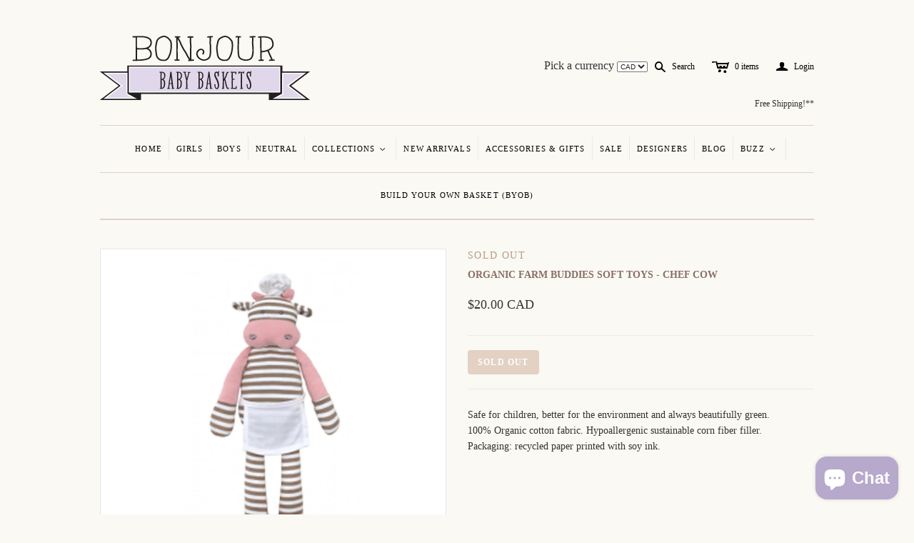

--- FILE ---
content_type: text/html; charset=utf-8
request_url: https://bonjourbabybaskets.com/products/organic-farm-buddies-soft-toys-chef-cow
body_size: 17213
content:
<!DOCTYPE html>
<!--[if lt IE 7]>      <html class="no-js lt-ie10 lt-ie9 lt-ie8 lt-ie7 ie6"> <![endif]-->
<!--[if IE 7]>         <html class="no-js lt-ie10 lt-ie9 lt-ie8 ie7"> <![endif]-->
<!--[if IE 8]>         <html class="no-js lt-ie10 lt-ie9 ie8"> <![endif]-->
<!--[if IE 9]>         <html class="no-js lt-ie10 ie9"> <![endif]-->
<!--[if gt IE 9]><!--> <html class="no-js"> <!--<![endif]--><head>


<!-- Google Tag Manager -->

<script>(function(w,d,s,l,i){w[l]=w[l]||[];w[l].push({'gtm.start':

new Date().getTime(),event:'gtm.js'});var f=d.getElementsByTagName(s)[0],

j=d.createElement(s),dl=l!='dataLayer'?'&l='+l:'';j.async=true;j.src=

'https://www.googletagmanager.com/gtm.js?id='+i+dl;f.parentNode.insertBefore(j,f);

})(window,document,'script','dataLayer','GTM-MNZKNQD');</script>
<!-- End Google Tag Manager -->


  <!--
  ==========================================================================
     Atlantic v4.0.0
     Updated: January 29, 2014
     Website: http://pixelunion.net
     Themes: http://pixelunion.net/themes
  ==========================================================================
  -->

  <meta charset="utf-8">
  <meta http-equiv="X-UA-Compatible" content="IE=edge,chrome=1">
  <title> Organic Farm Buddies Soft Toys - Chef Cow &ndash; Bonjour Baby Baskets - Luxury Baby Gifts   </title>


  
    <meta name="description" content="soft toys 100% Organic cotton fabric Hypoallergenic sustainable corn fiber filler packaging recycled paper soy ink apple park organic farm buddies">
  

  <meta name="viewport" content="width=device-width" />
<link rel="apple-touch-icon-precomposed" href="//cdn.shopify.com/s/files/1/0290/6189/files/apple-touch-icon-precomposed.png?615">
  <!-- <link href="//bonjourbabybaskets.com/cdn/shop/t/2/assets/favicon.ico?v=81542862517546113161394987267" rel="shortcut icon" /> -->


<link rel="shortcut icon" href="//bonjourbabybaskets.com/cdn/shop/t/2/assets/favicon.ico?v=81542862517546113161394987267" type="image/x-icon" />



  <!-- Fonts
  ///////////////////////////////////////// -->

  
  

  
  

  
  

  
  

  
  


  <!-- Theme CSS
  ///////////////////////////////////////// -->
  <link href="//bonjourbabybaskets.com/cdn/shop/t/2/assets/style.css?v=126113918525371839271703275237" rel="stylesheet" type="text/css" media="all" />


  <!-- Third party JS Assets
  ///////////////////////////////////////// -->
  <script src="//bonjourbabybaskets.com/cdn/shop/t/2/assets/modernizr-2.6.2.min.js?v=50531152946347040941391371262" type="text/javascript"></script>
  <script src="//bonjourbabybaskets.com/cdn/shop/t/2/assets/jquery-1.9.min.js?v=136492365333074911931391371261" type="text/javascript"></script>

  <script src="//bonjourbabybaskets.com/cdn/shop/t/2/assets/pixelunion-options-select.js?v=56317095407842826531391371262" type="text/javascript"></script>

  


  <!-- Store object
  ///////////////////////////////////////// -->
  <script type="text/javascript">
    settings = {}
    settings.logo                   = true;
    settings.products               = new Array();
    settings.currency               = 'CAD';
    settings.currencyFormat         = "<span class=money>${{amount}} CAD</span>";
    settings.shippingCalculator     = 'false';
    settings.productImageBorders    = true;
    settings.slideshowPagination    = false;
    settings.autoplaySlideshow      = true;
    settings.autoplayDelay          = '5';
    settings.fullsizeProductViewer  = true;
  </script>

  <script>window.performance && window.performance.mark && window.performance.mark('shopify.content_for_header.start');</script><meta name="google-site-verification" content="zQzJ_OYR8lwB6n3Xmmg7a9vVLk0i4gOYnllgpXnZKO0">
<meta id="shopify-digital-wallet" name="shopify-digital-wallet" content="/2906189/digital_wallets/dialog">
<meta name="shopify-checkout-api-token" content="1f275985601b0ff4a34baeb945990c65">
<meta id="in-context-paypal-metadata" data-shop-id="2906189" data-venmo-supported="false" data-environment="production" data-locale="en_US" data-paypal-v4="true" data-currency="CAD">
<link rel="alternate" type="application/json+oembed" href="https://bonjourbabybaskets.com/products/organic-farm-buddies-soft-toys-chef-cow.oembed">
<script async="async" src="/checkouts/internal/preloads.js?locale=en-CA"></script>
<link rel="preconnect" href="https://shop.app" crossorigin="anonymous">
<script async="async" src="https://shop.app/checkouts/internal/preloads.js?locale=en-CA&shop_id=2906189" crossorigin="anonymous"></script>
<script id="apple-pay-shop-capabilities" type="application/json">{"shopId":2906189,"countryCode":"CA","currencyCode":"CAD","merchantCapabilities":["supports3DS"],"merchantId":"gid:\/\/shopify\/Shop\/2906189","merchantName":"Bonjour Baby Baskets - Luxury Baby Gifts ","requiredBillingContactFields":["postalAddress","email","phone"],"requiredShippingContactFields":["postalAddress","email","phone"],"shippingType":"shipping","supportedNetworks":["visa","masterCard","amex","discover","interac","jcb"],"total":{"type":"pending","label":"Bonjour Baby Baskets - Luxury Baby Gifts ","amount":"1.00"},"shopifyPaymentsEnabled":true,"supportsSubscriptions":true}</script>
<script id="shopify-features" type="application/json">{"accessToken":"1f275985601b0ff4a34baeb945990c65","betas":["rich-media-storefront-analytics"],"domain":"bonjourbabybaskets.com","predictiveSearch":true,"shopId":2906189,"locale":"en"}</script>
<script>var Shopify = Shopify || {};
Shopify.shop = "bonjour-baby-baskets.myshopify.com";
Shopify.locale = "en";
Shopify.currency = {"active":"CAD","rate":"1.0"};
Shopify.country = "CA";
Shopify.theme = {"name":"Atlantic","id":6463505,"schema_name":null,"schema_version":null,"theme_store_id":566,"role":"main"};
Shopify.theme.handle = "null";
Shopify.theme.style = {"id":null,"handle":null};
Shopify.cdnHost = "bonjourbabybaskets.com/cdn";
Shopify.routes = Shopify.routes || {};
Shopify.routes.root = "/";</script>
<script type="module">!function(o){(o.Shopify=o.Shopify||{}).modules=!0}(window);</script>
<script>!function(o){function n(){var o=[];function n(){o.push(Array.prototype.slice.apply(arguments))}return n.q=o,n}var t=o.Shopify=o.Shopify||{};t.loadFeatures=n(),t.autoloadFeatures=n()}(window);</script>
<script>
  window.ShopifyPay = window.ShopifyPay || {};
  window.ShopifyPay.apiHost = "shop.app\/pay";
  window.ShopifyPay.redirectState = null;
</script>
<script id="shop-js-analytics" type="application/json">{"pageType":"product"}</script>
<script defer="defer" async type="module" src="//bonjourbabybaskets.com/cdn/shopifycloud/shop-js/modules/v2/client.init-shop-cart-sync_IZsNAliE.en.esm.js"></script>
<script defer="defer" async type="module" src="//bonjourbabybaskets.com/cdn/shopifycloud/shop-js/modules/v2/chunk.common_0OUaOowp.esm.js"></script>
<script type="module">
  await import("//bonjourbabybaskets.com/cdn/shopifycloud/shop-js/modules/v2/client.init-shop-cart-sync_IZsNAliE.en.esm.js");
await import("//bonjourbabybaskets.com/cdn/shopifycloud/shop-js/modules/v2/chunk.common_0OUaOowp.esm.js");

  window.Shopify.SignInWithShop?.initShopCartSync?.({"fedCMEnabled":true,"windoidEnabled":true});

</script>
<script>
  window.Shopify = window.Shopify || {};
  if (!window.Shopify.featureAssets) window.Shopify.featureAssets = {};
  window.Shopify.featureAssets['shop-js'] = {"shop-cart-sync":["modules/v2/client.shop-cart-sync_DLOhI_0X.en.esm.js","modules/v2/chunk.common_0OUaOowp.esm.js"],"init-fed-cm":["modules/v2/client.init-fed-cm_C6YtU0w6.en.esm.js","modules/v2/chunk.common_0OUaOowp.esm.js"],"shop-button":["modules/v2/client.shop-button_BCMx7GTG.en.esm.js","modules/v2/chunk.common_0OUaOowp.esm.js"],"shop-cash-offers":["modules/v2/client.shop-cash-offers_BT26qb5j.en.esm.js","modules/v2/chunk.common_0OUaOowp.esm.js","modules/v2/chunk.modal_CGo_dVj3.esm.js"],"init-windoid":["modules/v2/client.init-windoid_B9PkRMql.en.esm.js","modules/v2/chunk.common_0OUaOowp.esm.js"],"init-shop-email-lookup-coordinator":["modules/v2/client.init-shop-email-lookup-coordinator_DZkqjsbU.en.esm.js","modules/v2/chunk.common_0OUaOowp.esm.js"],"shop-toast-manager":["modules/v2/client.shop-toast-manager_Di2EnuM7.en.esm.js","modules/v2/chunk.common_0OUaOowp.esm.js"],"shop-login-button":["modules/v2/client.shop-login-button_BtqW_SIO.en.esm.js","modules/v2/chunk.common_0OUaOowp.esm.js","modules/v2/chunk.modal_CGo_dVj3.esm.js"],"avatar":["modules/v2/client.avatar_BTnouDA3.en.esm.js"],"pay-button":["modules/v2/client.pay-button_CWa-C9R1.en.esm.js","modules/v2/chunk.common_0OUaOowp.esm.js"],"init-shop-cart-sync":["modules/v2/client.init-shop-cart-sync_IZsNAliE.en.esm.js","modules/v2/chunk.common_0OUaOowp.esm.js"],"init-customer-accounts":["modules/v2/client.init-customer-accounts_DenGwJTU.en.esm.js","modules/v2/client.shop-login-button_BtqW_SIO.en.esm.js","modules/v2/chunk.common_0OUaOowp.esm.js","modules/v2/chunk.modal_CGo_dVj3.esm.js"],"init-shop-for-new-customer-accounts":["modules/v2/client.init-shop-for-new-customer-accounts_JdHXxpS9.en.esm.js","modules/v2/client.shop-login-button_BtqW_SIO.en.esm.js","modules/v2/chunk.common_0OUaOowp.esm.js","modules/v2/chunk.modal_CGo_dVj3.esm.js"],"init-customer-accounts-sign-up":["modules/v2/client.init-customer-accounts-sign-up_D6__K_p8.en.esm.js","modules/v2/client.shop-login-button_BtqW_SIO.en.esm.js","modules/v2/chunk.common_0OUaOowp.esm.js","modules/v2/chunk.modal_CGo_dVj3.esm.js"],"checkout-modal":["modules/v2/client.checkout-modal_C_ZQDY6s.en.esm.js","modules/v2/chunk.common_0OUaOowp.esm.js","modules/v2/chunk.modal_CGo_dVj3.esm.js"],"shop-follow-button":["modules/v2/client.shop-follow-button_XetIsj8l.en.esm.js","modules/v2/chunk.common_0OUaOowp.esm.js","modules/v2/chunk.modal_CGo_dVj3.esm.js"],"lead-capture":["modules/v2/client.lead-capture_DvA72MRN.en.esm.js","modules/v2/chunk.common_0OUaOowp.esm.js","modules/v2/chunk.modal_CGo_dVj3.esm.js"],"shop-login":["modules/v2/client.shop-login_ClXNxyh6.en.esm.js","modules/v2/chunk.common_0OUaOowp.esm.js","modules/v2/chunk.modal_CGo_dVj3.esm.js"],"payment-terms":["modules/v2/client.payment-terms_CNlwjfZz.en.esm.js","modules/v2/chunk.common_0OUaOowp.esm.js","modules/v2/chunk.modal_CGo_dVj3.esm.js"]};
</script>
<script>(function() {
  var isLoaded = false;
  function asyncLoad() {
    if (isLoaded) return;
    isLoaded = true;
    var urls = ["https:\/\/popquiz.app\/assets\/js\/app.js?shop=bonjour-baby-baskets.myshopify.com","https:\/\/chimpstatic.com\/mcjs-connected\/js\/users\/c37ba940f879bc6a01a157df1\/9f529c2138eb71176f1df1803.js?shop=bonjour-baby-baskets.myshopify.com","\/\/shopify.privy.com\/widget.js?shop=bonjour-baby-baskets.myshopify.com"];
    for (var i = 0; i < urls.length; i++) {
      var s = document.createElement('script');
      s.type = 'text/javascript';
      s.async = true;
      s.src = urls[i];
      var x = document.getElementsByTagName('script')[0];
      x.parentNode.insertBefore(s, x);
    }
  };
  if(window.attachEvent) {
    window.attachEvent('onload', asyncLoad);
  } else {
    window.addEventListener('load', asyncLoad, false);
  }
})();</script>
<script id="__st">var __st={"a":2906189,"offset":-18000,"reqid":"9f070251-6c10-4f4f-b74c-e5e05b5197c4-1768386268","pageurl":"bonjourbabybaskets.com\/products\/organic-farm-buddies-soft-toys-chef-cow","u":"ed036df8b825","p":"product","rtyp":"product","rid":266002345};</script>
<script>window.ShopifyPaypalV4VisibilityTracking = true;</script>
<script id="captcha-bootstrap">!function(){'use strict';const t='contact',e='account',n='new_comment',o=[[t,t],['blogs',n],['comments',n],[t,'customer']],c=[[e,'customer_login'],[e,'guest_login'],[e,'recover_customer_password'],[e,'create_customer']],r=t=>t.map((([t,e])=>`form[action*='/${t}']:not([data-nocaptcha='true']) input[name='form_type'][value='${e}']`)).join(','),a=t=>()=>t?[...document.querySelectorAll(t)].map((t=>t.form)):[];function s(){const t=[...o],e=r(t);return a(e)}const i='password',u='form_key',d=['recaptcha-v3-token','g-recaptcha-response','h-captcha-response',i],f=()=>{try{return window.sessionStorage}catch{return}},m='__shopify_v',_=t=>t.elements[u];function p(t,e,n=!1){try{const o=window.sessionStorage,c=JSON.parse(o.getItem(e)),{data:r}=function(t){const{data:e,action:n}=t;return t[m]||n?{data:e,action:n}:{data:t,action:n}}(c);for(const[e,n]of Object.entries(r))t.elements[e]&&(t.elements[e].value=n);n&&o.removeItem(e)}catch(o){console.error('form repopulation failed',{error:o})}}const l='form_type',E='cptcha';function T(t){t.dataset[E]=!0}const w=window,h=w.document,L='Shopify',v='ce_forms',y='captcha';let A=!1;((t,e)=>{const n=(g='f06e6c50-85a8-45c8-87d0-21a2b65856fe',I='https://cdn.shopify.com/shopifycloud/storefront-forms-hcaptcha/ce_storefront_forms_captcha_hcaptcha.v1.5.2.iife.js',D={infoText:'Protected by hCaptcha',privacyText:'Privacy',termsText:'Terms'},(t,e,n)=>{const o=w[L][v],c=o.bindForm;if(c)return c(t,g,e,D).then(n);var r;o.q.push([[t,g,e,D],n]),r=I,A||(h.body.append(Object.assign(h.createElement('script'),{id:'captcha-provider',async:!0,src:r})),A=!0)});var g,I,D;w[L]=w[L]||{},w[L][v]=w[L][v]||{},w[L][v].q=[],w[L][y]=w[L][y]||{},w[L][y].protect=function(t,e){n(t,void 0,e),T(t)},Object.freeze(w[L][y]),function(t,e,n,w,h,L){const[v,y,A,g]=function(t,e,n){const i=e?o:[],u=t?c:[],d=[...i,...u],f=r(d),m=r(i),_=r(d.filter((([t,e])=>n.includes(e))));return[a(f),a(m),a(_),s()]}(w,h,L),I=t=>{const e=t.target;return e instanceof HTMLFormElement?e:e&&e.form},D=t=>v().includes(t);t.addEventListener('submit',(t=>{const e=I(t);if(!e)return;const n=D(e)&&!e.dataset.hcaptchaBound&&!e.dataset.recaptchaBound,o=_(e),c=g().includes(e)&&(!o||!o.value);(n||c)&&t.preventDefault(),c&&!n&&(function(t){try{if(!f())return;!function(t){const e=f();if(!e)return;const n=_(t);if(!n)return;const o=n.value;o&&e.removeItem(o)}(t);const e=Array.from(Array(32),(()=>Math.random().toString(36)[2])).join('');!function(t,e){_(t)||t.append(Object.assign(document.createElement('input'),{type:'hidden',name:u})),t.elements[u].value=e}(t,e),function(t,e){const n=f();if(!n)return;const o=[...t.querySelectorAll(`input[type='${i}']`)].map((({name:t})=>t)),c=[...d,...o],r={};for(const[a,s]of new FormData(t).entries())c.includes(a)||(r[a]=s);n.setItem(e,JSON.stringify({[m]:1,action:t.action,data:r}))}(t,e)}catch(e){console.error('failed to persist form',e)}}(e),e.submit())}));const S=(t,e)=>{t&&!t.dataset[E]&&(n(t,e.some((e=>e===t))),T(t))};for(const o of['focusin','change'])t.addEventListener(o,(t=>{const e=I(t);D(e)&&S(e,y())}));const B=e.get('form_key'),M=e.get(l),P=B&&M;t.addEventListener('DOMContentLoaded',(()=>{const t=y();if(P)for(const e of t)e.elements[l].value===M&&p(e,B);[...new Set([...A(),...v().filter((t=>'true'===t.dataset.shopifyCaptcha))])].forEach((e=>S(e,t)))}))}(h,new URLSearchParams(w.location.search),n,t,e,['guest_login'])})(!0,!0)}();</script>
<script integrity="sha256-4kQ18oKyAcykRKYeNunJcIwy7WH5gtpwJnB7kiuLZ1E=" data-source-attribution="shopify.loadfeatures" defer="defer" src="//bonjourbabybaskets.com/cdn/shopifycloud/storefront/assets/storefront/load_feature-a0a9edcb.js" crossorigin="anonymous"></script>
<script crossorigin="anonymous" defer="defer" src="//bonjourbabybaskets.com/cdn/shopifycloud/storefront/assets/shopify_pay/storefront-65b4c6d7.js?v=20250812"></script>
<script data-source-attribution="shopify.dynamic_checkout.dynamic.init">var Shopify=Shopify||{};Shopify.PaymentButton=Shopify.PaymentButton||{isStorefrontPortableWallets:!0,init:function(){window.Shopify.PaymentButton.init=function(){};var t=document.createElement("script");t.src="https://bonjourbabybaskets.com/cdn/shopifycloud/portable-wallets/latest/portable-wallets.en.js",t.type="module",document.head.appendChild(t)}};
</script>
<script data-source-attribution="shopify.dynamic_checkout.buyer_consent">
  function portableWalletsHideBuyerConsent(e){var t=document.getElementById("shopify-buyer-consent"),n=document.getElementById("shopify-subscription-policy-button");t&&n&&(t.classList.add("hidden"),t.setAttribute("aria-hidden","true"),n.removeEventListener("click",e))}function portableWalletsShowBuyerConsent(e){var t=document.getElementById("shopify-buyer-consent"),n=document.getElementById("shopify-subscription-policy-button");t&&n&&(t.classList.remove("hidden"),t.removeAttribute("aria-hidden"),n.addEventListener("click",e))}window.Shopify?.PaymentButton&&(window.Shopify.PaymentButton.hideBuyerConsent=portableWalletsHideBuyerConsent,window.Shopify.PaymentButton.showBuyerConsent=portableWalletsShowBuyerConsent);
</script>
<script data-source-attribution="shopify.dynamic_checkout.cart.bootstrap">document.addEventListener("DOMContentLoaded",(function(){function t(){return document.querySelector("shopify-accelerated-checkout-cart, shopify-accelerated-checkout")}if(t())Shopify.PaymentButton.init();else{new MutationObserver((function(e,n){t()&&(Shopify.PaymentButton.init(),n.disconnect())})).observe(document.body,{childList:!0,subtree:!0})}}));
</script>
<link id="shopify-accelerated-checkout-styles" rel="stylesheet" media="screen" href="https://bonjourbabybaskets.com/cdn/shopifycloud/portable-wallets/latest/accelerated-checkout-backwards-compat.css" crossorigin="anonymous">
<style id="shopify-accelerated-checkout-cart">
        #shopify-buyer-consent {
  margin-top: 1em;
  display: inline-block;
  width: 100%;
}

#shopify-buyer-consent.hidden {
  display: none;
}

#shopify-subscription-policy-button {
  background: none;
  border: none;
  padding: 0;
  text-decoration: underline;
  font-size: inherit;
  cursor: pointer;
}

#shopify-subscription-policy-button::before {
  box-shadow: none;
}

      </style>

<script>window.performance && window.performance.mark && window.performance.mark('shopify.content_for_header.end');</script>

<script src="//bonjourbabybaskets.com/cdn/shop/t/2/assets/agglomeration.js?v=24703495284993834741406818425" type="text/javascript"></script>

<!--  Local Business Schema -->

<script type="application/ld+json">
{
   "@context": "https://schema.org",
   "@type": "LocalBusiness",
   "url": "https://bonjourbabybaskets.com/",
   "image": "https://cdn.shopify.com/s/files/1/0290/6189/t/2/assets/logo.png",
   "name":"Bonjour Baby Baskets Inc.",
   "description": "Shop our collection of Luxury Baby Gift Baskets &amp; Unique Baby Gifts. Featuring designer fashion, eco-friendly toys and nursery decor! Buy online now.",
   "address":
    {
      "@type":"PostalAddress",
       "streetAddress":"16 Calderon Crescent",
      "addressLocality":"Toronto",
      "addressRegion": "ON",
      "addressCountry":"Canada",
      "postalCode":"M2R 2E5"

   },
   "openingHoursSpecification": [
  {
    "@type": "OpeningHoursSpecification",
    "dayOfWeek": [
      "Monday",
      "Tuesday",
      "Wednesday",
      "Thursday",
      "Friday"
    ],
    "opens": "09:00",
    "closes": "19:30"
  },
  {
    "@type": "OpeningHoursSpecification",
    "dayOfWeek": [
      "Saturday",
      "Sunday"
    ],
    "opens": "10:00",
    "closes": "17:00"
  }
],
   "telephone": "+1(416)-229-6184",
   "priceRange": "$$"
},
   "email": "info@bonjourbabybaskets.com",
}
</script> 
 
 <!--  Website Schema -->


<script type='application/ld+json'>
{
"@context":"https://schema.org",
"@type":"WebSite",
"@id":"#website",
"url":"https://bonjourbabybaskets.com/",
"name":"Bonjour Baby Baskets Inc.",
"potentialAction":{"@type":"SearchAction",
"target":"https://bonjourbabybaskets.com/search?q={search_term_string}",
"query-input":"required name=search_term_string"
}
}
</script>

<!--  Organization Schema -->

<script type="application/ld+json">
{
  "@context": "https://schema.org",
  "@type": "Organization",
  "url": "https://bonjourbabybaskets.com/",
  "contactPoint": [
    { "@type": "ContactPoint",
      "telephone": "+1(416)-229-6184",
      "contactType": "customer service"
    }
  ]
}
</script>

<!--  Logo Schema -->


<script type="application/ld+json">
{
  "@context": "https://schema.org",
  "@type": "Organization",
  "url": "https://bonjourbabybaskets.com/",
  "logo": "https://cdn.shopify.com/s/files/1/0290/6189/t/2/assets/logo.png"
}
</script>



<!--  Review Schema -->

<script type="application/ld+json">{
"@context": "https://schema.org/",
"@type": "CreativeWorkSeries",
"name": "Bonjour Baby Baskets Inc",
"aggregateRating": {
"@type": "AggregateRating",
"ratingValue": "5",
"bestRating": "5",
"ratingCount": "10"
}
}
</script>

<!--  Social Media Schema -->


<script type="application/ld+json">
{ 
  "@context": "https://schema.org",
  "@type": "Person",
  "name": "Bonjour Baby Baskets Inc",
  "url": "https://bonjourbabybaskets.com/",
  "sameAs": [
    "https://twitter.com/BonjourBabyB",
    "https://www.facebook.com/BonjourBabyBaskets",
    "https://www.pinterest.ca/bonjourbb/",
    "http://instagram.com/bonjourbabybaskets"
  ]
}
</script>







<!-- BEGIN app block: shopify://apps/quicky/blocks/quickBanner/3421d53e-fb02-449c-a9ef-daf28f28450a --><!-- BEGIN app snippet: vendors --><script defer src="https://cdn.shopify.com/extensions/019ba22d-bc00-7cab-ba6b-d16d0d4e0ee3/starter-kit-125/assets/vendors.js"></script>
<!-- END app snippet -->
<link rel="preconnect" href="https://static.devit.software" crossorigin>
<script>
  (() => {
    const url = new URL("https://cdn.shopify.com/extensions/019ba22d-bc00-7cab-ba6b-d16d0d4e0ee3/starter-kit-125/assets/@");
    window.qb_public_path = `${url.origin}${url.pathname.replace('@', '')}`
  })()
</script>

<script>
  const __globalAbTest = `{}`;
</script>
<div id="qb-extension-root">
  
  

  
  
  

  
  
</div>
<!-- END app block --><script src="https://cdn.shopify.com/extensions/7bc9bb47-adfa-4267-963e-cadee5096caf/inbox-1252/assets/inbox-chat-loader.js" type="text/javascript" defer="defer"></script>
<link rel="canonical" href="https://bonjourbabybaskets.com/products/organic-farm-buddies-soft-toys-chef-cow">
<meta property="og:image" content="https://cdn.shopify.com/s/files/1/0290/6189/products/chef-cow02.jpg?v=1394984142" />
<meta property="og:image:secure_url" content="https://cdn.shopify.com/s/files/1/0290/6189/products/chef-cow02.jpg?v=1394984142" />
<meta property="og:image:width" content="1024" />
<meta property="og:image:height" content="1024" />
<link href="https://monorail-edge.shopifysvc.com" rel="dns-prefetch">
<script>(function(){if ("sendBeacon" in navigator && "performance" in window) {try {var session_token_from_headers = performance.getEntriesByType('navigation')[0].serverTiming.find(x => x.name == '_s').description;} catch {var session_token_from_headers = undefined;}var session_cookie_matches = document.cookie.match(/_shopify_s=([^;]*)/);var session_token_from_cookie = session_cookie_matches && session_cookie_matches.length === 2 ? session_cookie_matches[1] : "";var session_token = session_token_from_headers || session_token_from_cookie || "";function handle_abandonment_event(e) {var entries = performance.getEntries().filter(function(entry) {return /monorail-edge.shopifysvc.com/.test(entry.name);});if (!window.abandonment_tracked && entries.length === 0) {window.abandonment_tracked = true;var currentMs = Date.now();var navigation_start = performance.timing.navigationStart;var payload = {shop_id: 2906189,url: window.location.href,navigation_start,duration: currentMs - navigation_start,session_token,page_type: "product"};window.navigator.sendBeacon("https://monorail-edge.shopifysvc.com/v1/produce", JSON.stringify({schema_id: "online_store_buyer_site_abandonment/1.1",payload: payload,metadata: {event_created_at_ms: currentMs,event_sent_at_ms: currentMs}}));}}window.addEventListener('pagehide', handle_abandonment_event);}}());</script>
<script id="web-pixels-manager-setup">(function e(e,d,r,n,o){if(void 0===o&&(o={}),!Boolean(null===(a=null===(i=window.Shopify)||void 0===i?void 0:i.analytics)||void 0===a?void 0:a.replayQueue)){var i,a;window.Shopify=window.Shopify||{};var t=window.Shopify;t.analytics=t.analytics||{};var s=t.analytics;s.replayQueue=[],s.publish=function(e,d,r){return s.replayQueue.push([e,d,r]),!0};try{self.performance.mark("wpm:start")}catch(e){}var l=function(){var e={modern:/Edge?\/(1{2}[4-9]|1[2-9]\d|[2-9]\d{2}|\d{4,})\.\d+(\.\d+|)|Firefox\/(1{2}[4-9]|1[2-9]\d|[2-9]\d{2}|\d{4,})\.\d+(\.\d+|)|Chrom(ium|e)\/(9{2}|\d{3,})\.\d+(\.\d+|)|(Maci|X1{2}).+ Version\/(15\.\d+|(1[6-9]|[2-9]\d|\d{3,})\.\d+)([,.]\d+|)( \(\w+\)|)( Mobile\/\w+|) Safari\/|Chrome.+OPR\/(9{2}|\d{3,})\.\d+\.\d+|(CPU[ +]OS|iPhone[ +]OS|CPU[ +]iPhone|CPU IPhone OS|CPU iPad OS)[ +]+(15[._]\d+|(1[6-9]|[2-9]\d|\d{3,})[._]\d+)([._]\d+|)|Android:?[ /-](13[3-9]|1[4-9]\d|[2-9]\d{2}|\d{4,})(\.\d+|)(\.\d+|)|Android.+Firefox\/(13[5-9]|1[4-9]\d|[2-9]\d{2}|\d{4,})\.\d+(\.\d+|)|Android.+Chrom(ium|e)\/(13[3-9]|1[4-9]\d|[2-9]\d{2}|\d{4,})\.\d+(\.\d+|)|SamsungBrowser\/([2-9]\d|\d{3,})\.\d+/,legacy:/Edge?\/(1[6-9]|[2-9]\d|\d{3,})\.\d+(\.\d+|)|Firefox\/(5[4-9]|[6-9]\d|\d{3,})\.\d+(\.\d+|)|Chrom(ium|e)\/(5[1-9]|[6-9]\d|\d{3,})\.\d+(\.\d+|)([\d.]+$|.*Safari\/(?![\d.]+ Edge\/[\d.]+$))|(Maci|X1{2}).+ Version\/(10\.\d+|(1[1-9]|[2-9]\d|\d{3,})\.\d+)([,.]\d+|)( \(\w+\)|)( Mobile\/\w+|) Safari\/|Chrome.+OPR\/(3[89]|[4-9]\d|\d{3,})\.\d+\.\d+|(CPU[ +]OS|iPhone[ +]OS|CPU[ +]iPhone|CPU IPhone OS|CPU iPad OS)[ +]+(10[._]\d+|(1[1-9]|[2-9]\d|\d{3,})[._]\d+)([._]\d+|)|Android:?[ /-](13[3-9]|1[4-9]\d|[2-9]\d{2}|\d{4,})(\.\d+|)(\.\d+|)|Mobile Safari.+OPR\/([89]\d|\d{3,})\.\d+\.\d+|Android.+Firefox\/(13[5-9]|1[4-9]\d|[2-9]\d{2}|\d{4,})\.\d+(\.\d+|)|Android.+Chrom(ium|e)\/(13[3-9]|1[4-9]\d|[2-9]\d{2}|\d{4,})\.\d+(\.\d+|)|Android.+(UC? ?Browser|UCWEB|U3)[ /]?(15\.([5-9]|\d{2,})|(1[6-9]|[2-9]\d|\d{3,})\.\d+)\.\d+|SamsungBrowser\/(5\.\d+|([6-9]|\d{2,})\.\d+)|Android.+MQ{2}Browser\/(14(\.(9|\d{2,})|)|(1[5-9]|[2-9]\d|\d{3,})(\.\d+|))(\.\d+|)|K[Aa][Ii]OS\/(3\.\d+|([4-9]|\d{2,})\.\d+)(\.\d+|)/},d=e.modern,r=e.legacy,n=navigator.userAgent;return n.match(d)?"modern":n.match(r)?"legacy":"unknown"}(),u="modern"===l?"modern":"legacy",c=(null!=n?n:{modern:"",legacy:""})[u],f=function(e){return[e.baseUrl,"/wpm","/b",e.hashVersion,"modern"===e.buildTarget?"m":"l",".js"].join("")}({baseUrl:d,hashVersion:r,buildTarget:u}),m=function(e){var d=e.version,r=e.bundleTarget,n=e.surface,o=e.pageUrl,i=e.monorailEndpoint;return{emit:function(e){var a=e.status,t=e.errorMsg,s=(new Date).getTime(),l=JSON.stringify({metadata:{event_sent_at_ms:s},events:[{schema_id:"web_pixels_manager_load/3.1",payload:{version:d,bundle_target:r,page_url:o,status:a,surface:n,error_msg:t},metadata:{event_created_at_ms:s}}]});if(!i)return console&&console.warn&&console.warn("[Web Pixels Manager] No Monorail endpoint provided, skipping logging."),!1;try{return self.navigator.sendBeacon.bind(self.navigator)(i,l)}catch(e){}var u=new XMLHttpRequest;try{return u.open("POST",i,!0),u.setRequestHeader("Content-Type","text/plain"),u.send(l),!0}catch(e){return console&&console.warn&&console.warn("[Web Pixels Manager] Got an unhandled error while logging to Monorail."),!1}}}}({version:r,bundleTarget:l,surface:e.surface,pageUrl:self.location.href,monorailEndpoint:e.monorailEndpoint});try{o.browserTarget=l,function(e){var d=e.src,r=e.async,n=void 0===r||r,o=e.onload,i=e.onerror,a=e.sri,t=e.scriptDataAttributes,s=void 0===t?{}:t,l=document.createElement("script"),u=document.querySelector("head"),c=document.querySelector("body");if(l.async=n,l.src=d,a&&(l.integrity=a,l.crossOrigin="anonymous"),s)for(var f in s)if(Object.prototype.hasOwnProperty.call(s,f))try{l.dataset[f]=s[f]}catch(e){}if(o&&l.addEventListener("load",o),i&&l.addEventListener("error",i),u)u.appendChild(l);else{if(!c)throw new Error("Did not find a head or body element to append the script");c.appendChild(l)}}({src:f,async:!0,onload:function(){if(!function(){var e,d;return Boolean(null===(d=null===(e=window.Shopify)||void 0===e?void 0:e.analytics)||void 0===d?void 0:d.initialized)}()){var d=window.webPixelsManager.init(e)||void 0;if(d){var r=window.Shopify.analytics;r.replayQueue.forEach((function(e){var r=e[0],n=e[1],o=e[2];d.publishCustomEvent(r,n,o)})),r.replayQueue=[],r.publish=d.publishCustomEvent,r.visitor=d.visitor,r.initialized=!0}}},onerror:function(){return m.emit({status:"failed",errorMsg:"".concat(f," has failed to load")})},sri:function(e){var d=/^sha384-[A-Za-z0-9+/=]+$/;return"string"==typeof e&&d.test(e)}(c)?c:"",scriptDataAttributes:o}),m.emit({status:"loading"})}catch(e){m.emit({status:"failed",errorMsg:(null==e?void 0:e.message)||"Unknown error"})}}})({shopId: 2906189,storefrontBaseUrl: "https://bonjourbabybaskets.com",extensionsBaseUrl: "https://extensions.shopifycdn.com/cdn/shopifycloud/web-pixels-manager",monorailEndpoint: "https://monorail-edge.shopifysvc.com/unstable/produce_batch",surface: "storefront-renderer",enabledBetaFlags: ["2dca8a86","a0d5f9d2"],webPixelsConfigList: [{"id":"1444773986","configuration":"{\"businessId\":\"D92E4337FBE333A8633DD314\",\"environment\":\"production\",\"debug\":\"false\"}","eventPayloadVersion":"v1","runtimeContext":"STRICT","scriptVersion":"d5ef50063231899b62b2e476e608105a","type":"APP","apiClientId":861484,"privacyPurposes":["ANALYTICS","MARKETING","SALE_OF_DATA"],"dataSharingAdjustments":{"protectedCustomerApprovalScopes":["read_customer_email","read_customer_name","read_customer_personal_data","read_customer_phone"]}},{"id":"400949346","configuration":"{\"config\":\"{\\\"pixel_id\\\":\\\"G-SETV46DXC9\\\",\\\"target_country\\\":\\\"CA\\\",\\\"gtag_events\\\":[{\\\"type\\\":\\\"begin_checkout\\\",\\\"action_label\\\":[\\\"G-SETV46DXC9\\\",\\\"AW-972331440\\\/KzjtCJjAuZcBELCz0s8D\\\"]},{\\\"type\\\":\\\"search\\\",\\\"action_label\\\":[\\\"G-SETV46DXC9\\\",\\\"AW-972331440\\\/XAceCJvAuZcBELCz0s8D\\\"]},{\\\"type\\\":\\\"view_item\\\",\\\"action_label\\\":[\\\"G-SETV46DXC9\\\",\\\"AW-972331440\\\/xqWNCJLAuZcBELCz0s8D\\\",\\\"MC-JTVQWJX46L\\\"]},{\\\"type\\\":\\\"purchase\\\",\\\"action_label\\\":[\\\"G-SETV46DXC9\\\",\\\"AW-972331440\\\/P8YQCI_AuZcBELCz0s8D\\\",\\\"MC-JTVQWJX46L\\\"]},{\\\"type\\\":\\\"page_view\\\",\\\"action_label\\\":[\\\"G-SETV46DXC9\\\",\\\"AW-972331440\\\/_O_PCIzAuZcBELCz0s8D\\\",\\\"MC-JTVQWJX46L\\\"]},{\\\"type\\\":\\\"add_payment_info\\\",\\\"action_label\\\":[\\\"G-SETV46DXC9\\\",\\\"AW-972331440\\\/-nKXCJ7AuZcBELCz0s8D\\\"]},{\\\"type\\\":\\\"add_to_cart\\\",\\\"action_label\\\":[\\\"G-SETV46DXC9\\\",\\\"AW-972331440\\\/Cq6HCJXAuZcBELCz0s8D\\\"]}],\\\"enable_monitoring_mode\\\":false}\"}","eventPayloadVersion":"v1","runtimeContext":"OPEN","scriptVersion":"b2a88bafab3e21179ed38636efcd8a93","type":"APP","apiClientId":1780363,"privacyPurposes":[],"dataSharingAdjustments":{"protectedCustomerApprovalScopes":["read_customer_address","read_customer_email","read_customer_name","read_customer_personal_data","read_customer_phone"]}},{"id":"151191650","configuration":"{\"pixel_id\":\"1651301038523004\",\"pixel_type\":\"facebook_pixel\",\"metaapp_system_user_token\":\"-\"}","eventPayloadVersion":"v1","runtimeContext":"OPEN","scriptVersion":"ca16bc87fe92b6042fbaa3acc2fbdaa6","type":"APP","apiClientId":2329312,"privacyPurposes":["ANALYTICS","MARKETING","SALE_OF_DATA"],"dataSharingAdjustments":{"protectedCustomerApprovalScopes":["read_customer_address","read_customer_email","read_customer_name","read_customer_personal_data","read_customer_phone"]}},{"id":"54001762","configuration":"{\"tagID\":\"2613756558370\"}","eventPayloadVersion":"v1","runtimeContext":"STRICT","scriptVersion":"18031546ee651571ed29edbe71a3550b","type":"APP","apiClientId":3009811,"privacyPurposes":["ANALYTICS","MARKETING","SALE_OF_DATA"],"dataSharingAdjustments":{"protectedCustomerApprovalScopes":["read_customer_address","read_customer_email","read_customer_name","read_customer_personal_data","read_customer_phone"]}},{"id":"shopify-app-pixel","configuration":"{}","eventPayloadVersion":"v1","runtimeContext":"STRICT","scriptVersion":"0450","apiClientId":"shopify-pixel","type":"APP","privacyPurposes":["ANALYTICS","MARKETING"]},{"id":"shopify-custom-pixel","eventPayloadVersion":"v1","runtimeContext":"LAX","scriptVersion":"0450","apiClientId":"shopify-pixel","type":"CUSTOM","privacyPurposes":["ANALYTICS","MARKETING"]}],isMerchantRequest: false,initData: {"shop":{"name":"Bonjour Baby Baskets - Luxury Baby Gifts ","paymentSettings":{"currencyCode":"CAD"},"myshopifyDomain":"bonjour-baby-baskets.myshopify.com","countryCode":"CA","storefrontUrl":"https:\/\/bonjourbabybaskets.com"},"customer":null,"cart":null,"checkout":null,"productVariants":[{"price":{"amount":20.0,"currencyCode":"CAD"},"product":{"title":"Organic Farm Buddies Soft Toys - Chef Cow","vendor":"Sold Out","id":"266002345","untranslatedTitle":"Organic Farm Buddies Soft Toys - Chef Cow","url":"\/products\/organic-farm-buddies-soft-toys-chef-cow","type":"Accessories"},"id":"619261721","image":{"src":"\/\/bonjourbabybaskets.com\/cdn\/shop\/products\/chef-cow02.jpg?v=1394984142"},"sku":"AP005","title":"Chef Cow","untranslatedTitle":"Chef Cow"}],"purchasingCompany":null},},"https://bonjourbabybaskets.com/cdn","7cecd0b6w90c54c6cpe92089d5m57a67346",{"modern":"","legacy":""},{"shopId":"2906189","storefrontBaseUrl":"https:\/\/bonjourbabybaskets.com","extensionBaseUrl":"https:\/\/extensions.shopifycdn.com\/cdn\/shopifycloud\/web-pixels-manager","surface":"storefront-renderer","enabledBetaFlags":"[\"2dca8a86\", \"a0d5f9d2\"]","isMerchantRequest":"false","hashVersion":"7cecd0b6w90c54c6cpe92089d5m57a67346","publish":"custom","events":"[[\"page_viewed\",{}],[\"product_viewed\",{\"productVariant\":{\"price\":{\"amount\":20.0,\"currencyCode\":\"CAD\"},\"product\":{\"title\":\"Organic Farm Buddies Soft Toys - Chef Cow\",\"vendor\":\"Sold Out\",\"id\":\"266002345\",\"untranslatedTitle\":\"Organic Farm Buddies Soft Toys - Chef Cow\",\"url\":\"\/products\/organic-farm-buddies-soft-toys-chef-cow\",\"type\":\"Accessories\"},\"id\":\"619261721\",\"image\":{\"src\":\"\/\/bonjourbabybaskets.com\/cdn\/shop\/products\/chef-cow02.jpg?v=1394984142\"},\"sku\":\"AP005\",\"title\":\"Chef Cow\",\"untranslatedTitle\":\"Chef Cow\"}}]]"});</script><script>
  window.ShopifyAnalytics = window.ShopifyAnalytics || {};
  window.ShopifyAnalytics.meta = window.ShopifyAnalytics.meta || {};
  window.ShopifyAnalytics.meta.currency = 'CAD';
  var meta = {"product":{"id":266002345,"gid":"gid:\/\/shopify\/Product\/266002345","vendor":"Sold Out","type":"Accessories","handle":"organic-farm-buddies-soft-toys-chef-cow","variants":[{"id":619261721,"price":2000,"name":"Organic Farm Buddies Soft Toys - Chef Cow - Chef Cow","public_title":"Chef Cow","sku":"AP005"}],"remote":false},"page":{"pageType":"product","resourceType":"product","resourceId":266002345,"requestId":"9f070251-6c10-4f4f-b74c-e5e05b5197c4-1768386268"}};
  for (var attr in meta) {
    window.ShopifyAnalytics.meta[attr] = meta[attr];
  }
</script>
<script class="analytics">
  (function () {
    var customDocumentWrite = function(content) {
      var jquery = null;

      if (window.jQuery) {
        jquery = window.jQuery;
      } else if (window.Checkout && window.Checkout.$) {
        jquery = window.Checkout.$;
      }

      if (jquery) {
        jquery('body').append(content);
      }
    };

    var hasLoggedConversion = function(token) {
      if (token) {
        return document.cookie.indexOf('loggedConversion=' + token) !== -1;
      }
      return false;
    }

    var setCookieIfConversion = function(token) {
      if (token) {
        var twoMonthsFromNow = new Date(Date.now());
        twoMonthsFromNow.setMonth(twoMonthsFromNow.getMonth() + 2);

        document.cookie = 'loggedConversion=' + token + '; expires=' + twoMonthsFromNow;
      }
    }

    var trekkie = window.ShopifyAnalytics.lib = window.trekkie = window.trekkie || [];
    if (trekkie.integrations) {
      return;
    }
    trekkie.methods = [
      'identify',
      'page',
      'ready',
      'track',
      'trackForm',
      'trackLink'
    ];
    trekkie.factory = function(method) {
      return function() {
        var args = Array.prototype.slice.call(arguments);
        args.unshift(method);
        trekkie.push(args);
        return trekkie;
      };
    };
    for (var i = 0; i < trekkie.methods.length; i++) {
      var key = trekkie.methods[i];
      trekkie[key] = trekkie.factory(key);
    }
    trekkie.load = function(config) {
      trekkie.config = config || {};
      trekkie.config.initialDocumentCookie = document.cookie;
      var first = document.getElementsByTagName('script')[0];
      var script = document.createElement('script');
      script.type = 'text/javascript';
      script.onerror = function(e) {
        var scriptFallback = document.createElement('script');
        scriptFallback.type = 'text/javascript';
        scriptFallback.onerror = function(error) {
                var Monorail = {
      produce: function produce(monorailDomain, schemaId, payload) {
        var currentMs = new Date().getTime();
        var event = {
          schema_id: schemaId,
          payload: payload,
          metadata: {
            event_created_at_ms: currentMs,
            event_sent_at_ms: currentMs
          }
        };
        return Monorail.sendRequest("https://" + monorailDomain + "/v1/produce", JSON.stringify(event));
      },
      sendRequest: function sendRequest(endpointUrl, payload) {
        // Try the sendBeacon API
        if (window && window.navigator && typeof window.navigator.sendBeacon === 'function' && typeof window.Blob === 'function' && !Monorail.isIos12()) {
          var blobData = new window.Blob([payload], {
            type: 'text/plain'
          });

          if (window.navigator.sendBeacon(endpointUrl, blobData)) {
            return true;
          } // sendBeacon was not successful

        } // XHR beacon

        var xhr = new XMLHttpRequest();

        try {
          xhr.open('POST', endpointUrl);
          xhr.setRequestHeader('Content-Type', 'text/plain');
          xhr.send(payload);
        } catch (e) {
          console.log(e);
        }

        return false;
      },
      isIos12: function isIos12() {
        return window.navigator.userAgent.lastIndexOf('iPhone; CPU iPhone OS 12_') !== -1 || window.navigator.userAgent.lastIndexOf('iPad; CPU OS 12_') !== -1;
      }
    };
    Monorail.produce('monorail-edge.shopifysvc.com',
      'trekkie_storefront_load_errors/1.1',
      {shop_id: 2906189,
      theme_id: 6463505,
      app_name: "storefront",
      context_url: window.location.href,
      source_url: "//bonjourbabybaskets.com/cdn/s/trekkie.storefront.55c6279c31a6628627b2ba1c5ff367020da294e2.min.js"});

        };
        scriptFallback.async = true;
        scriptFallback.src = '//bonjourbabybaskets.com/cdn/s/trekkie.storefront.55c6279c31a6628627b2ba1c5ff367020da294e2.min.js';
        first.parentNode.insertBefore(scriptFallback, first);
      };
      script.async = true;
      script.src = '//bonjourbabybaskets.com/cdn/s/trekkie.storefront.55c6279c31a6628627b2ba1c5ff367020da294e2.min.js';
      first.parentNode.insertBefore(script, first);
    };
    trekkie.load(
      {"Trekkie":{"appName":"storefront","development":false,"defaultAttributes":{"shopId":2906189,"isMerchantRequest":null,"themeId":6463505,"themeCityHash":"13955523321458503747","contentLanguage":"en","currency":"CAD","eventMetadataId":"5764ffaf-1d1f-4a68-9253-9911dbf44ec2"},"isServerSideCookieWritingEnabled":true,"monorailRegion":"shop_domain","enabledBetaFlags":["65f19447"]},"Session Attribution":{},"S2S":{"facebookCapiEnabled":true,"source":"trekkie-storefront-renderer","apiClientId":580111}}
    );

    var loaded = false;
    trekkie.ready(function() {
      if (loaded) return;
      loaded = true;

      window.ShopifyAnalytics.lib = window.trekkie;

      var originalDocumentWrite = document.write;
      document.write = customDocumentWrite;
      try { window.ShopifyAnalytics.merchantGoogleAnalytics.call(this); } catch(error) {};
      document.write = originalDocumentWrite;

      window.ShopifyAnalytics.lib.page(null,{"pageType":"product","resourceType":"product","resourceId":266002345,"requestId":"9f070251-6c10-4f4f-b74c-e5e05b5197c4-1768386268","shopifyEmitted":true});

      var match = window.location.pathname.match(/checkouts\/(.+)\/(thank_you|post_purchase)/)
      var token = match? match[1]: undefined;
      if (!hasLoggedConversion(token)) {
        setCookieIfConversion(token);
        window.ShopifyAnalytics.lib.track("Viewed Product",{"currency":"CAD","variantId":619261721,"productId":266002345,"productGid":"gid:\/\/shopify\/Product\/266002345","name":"Organic Farm Buddies Soft Toys - Chef Cow - Chef Cow","price":"20.00","sku":"AP005","brand":"Sold Out","variant":"Chef Cow","category":"Accessories","nonInteraction":true,"remote":false},undefined,undefined,{"shopifyEmitted":true});
      window.ShopifyAnalytics.lib.track("monorail:\/\/trekkie_storefront_viewed_product\/1.1",{"currency":"CAD","variantId":619261721,"productId":266002345,"productGid":"gid:\/\/shopify\/Product\/266002345","name":"Organic Farm Buddies Soft Toys - Chef Cow - Chef Cow","price":"20.00","sku":"AP005","brand":"Sold Out","variant":"Chef Cow","category":"Accessories","nonInteraction":true,"remote":false,"referer":"https:\/\/bonjourbabybaskets.com\/products\/organic-farm-buddies-soft-toys-chef-cow"});
      }
    });


        var eventsListenerScript = document.createElement('script');
        eventsListenerScript.async = true;
        eventsListenerScript.src = "//bonjourbabybaskets.com/cdn/shopifycloud/storefront/assets/shop_events_listener-3da45d37.js";
        document.getElementsByTagName('head')[0].appendChild(eventsListenerScript);

})();</script>
<script
  defer
  src="https://bonjourbabybaskets.com/cdn/shopifycloud/perf-kit/shopify-perf-kit-3.0.3.min.js"
  data-application="storefront-renderer"
  data-shop-id="2906189"
  data-render-region="gcp-us-central1"
  data-page-type="product"
  data-theme-instance-id="6463505"
  data-theme-name=""
  data-theme-version=""
  data-monorail-region="shop_domain"
  data-resource-timing-sampling-rate="10"
  data-shs="true"
  data-shs-beacon="true"
  data-shs-export-with-fetch="true"
  data-shs-logs-sample-rate="1"
  data-shs-beacon-endpoint="https://bonjourbabybaskets.com/api/collect"
></script>
</head>




<body class="template-product   uppercase">

<!-- Google Tag Manager (noscript) -->

<noscript><iframe src="https://www.googletagmanager.com/ns.html?id=GTM-MNZKNQD"
height="0" width="0" style="display:none;visibility:hidden"></iframe></noscript>
<!-- End Google Tag Manager (noscript) -->  
  
  
  
  <div id="fb-root"></div>
  <script>(function(d, s, id) {
    var js, fjs = d.getElementsByTagName(s)[0];
    if (d.getElementById(id)) return;
    js = d.createElement(s); js.id = id;
    js.src = "//connect.facebook.net/en_US/all.js#xfbml=1&appId=187795038002910";
    fjs.parentNode.insertBefore(js, fjs);
  }(document, 'script', 'facebook-jssdk'));</script>

  <header class="main-header-wrap">

    <section class="main-header content-area">


      <!-- Action links
      ============================================= -->
      <div class="action-links clearfix">

        <h1 class="store-title">
          
            <a href="/">
              <img class='regular-logo' src="//bonjourbabybaskets.com/cdn/shop/t/2/assets/logo.png?v=86056538008621672871392666298" alt="Shop our exclusive collection of Luxury Baby Gift Baskets &amp; Unique Newborn Gifts.  Featuring designer fashion, eco-friendly toys &amp; nursery decor.  Buy online now!">
              <img class='retina-logo' src="//bonjourbabybaskets.com/cdn/shop/t/2/assets/logo-retina.png?v=86056538008621672871392666298" alt="Shop our exclusive collection of Luxury Baby Gift Baskets &amp; Unique Newborn Gifts.  Featuring designer fashion, eco-friendly toys &amp; nursery decor.  Buy online now!">
            </a>
          
        </h1>

        <div class="tools">
          <a class="search" href="#"><span class="icon">s</span><label>Search</label></a>

          <div class="mini-cart-wrap" href="#">
            <span class="icon">c</span><label><span class="item-count">0</span> items</label>
            <div class="mini-cart account-enabled empty-cart">
              <div class="arrow"></div>
              <div class="mini-cart-items-wrap">

                  <p class="no-items">Your cart is currently empty!</p>

                  
              </div>
              <div class="options clearfix">
                <a class="action-button view-cart desaturated" href="/cart">View cart</a>
                <a class="action-button checkout" href="/checkout">Checkout</a>
              </div>
            </div>
          </div>

          

            
              <a class="account-options" href="/account/login">
                <span class="icon">a</span>Login</span>
              </a>
            

          
         
        </div>
<div class="currencySelectWrapper"><label class="currency-picker__wrapper">
  <span class="currency-picker__label">Pick a currency</span>
  <select class="currency-picker" name="currencies" style="display: inline; width: auto; vertical-align: inherit; font-size:10px;">
  
  
  <option value="CAD" selected="selected">CAD</option>
  
    
  
    
    <option value="USD">USD</option>
    
  
    
    <option value="EUR">EUR</option>
    
  
  </select>
</label></div>
                <div class="freeShipping">
      <p>Free Shipping!**</p>
    </div>
      </div>

      <div class="search-wrap full">
        <form action="/search" method="post">
          <input class="search-input" name="q" type="text" placeholder="Search" value="">
          <span class="icon">s</span>
        </form>
      </div>



      <!-- Compact navigation
      ============================================= -->
      <nav class="compact bordered dark account-enabled">
        <ul>
          <li class="nav-item dropdown first">
            <span class="border"></span>
            <div><span class="icon">n</span></div>
          </li><li class="nav-item account">
            <a href="/account"><span class="icon">a</span></a>
          </li><li class="nav-item cart">
            <a href="/cart">
              <span class="icon">c</span>
            </a>
          </li><li class="nav-item last search">
            <div><span class="icon">s</span></div>
          </li><li class="search-outer-wrap">
            <div class="search-wrap">
              <form action="/search" method="post">
                <input class="search-input" name="q" type="text" placeholder="Search" value="">
                <span class="icon">s</span>
              </form>
            </div>
          </li>
        </ul>
      </nav>


      <!-- Full navigation
      ============================================= -->
      <nav class="full bordered dark">

        <!-- Main nav
        ++++++++++++++++++++++++++++ -->
        <ul>

          <li class="nav-item first     ">

            

            
            

            
            

              
              <a class="label" href="/">
              
                Home
              
            </a>

              
          </li><li class="nav-item      ">

            

            
            

            
            

              
              <a class="label" href="/collections/girls">
              
                Girls
              
            </a>

              
          </li><li class="nav-item      ">

            

            
            

            
            

              
              <a class="label" href="/collections/boys">
              
                Boys
              
            </a>

              
          </li><li class="nav-item      ">

            

            
            

            
            

              
              <a class="label" href="/collections/neutral">
              
                Neutral
              
            </a>

              
          </li><li class="nav-item      dropdown">

            

            
            

            
            

              <span class="border"></span>
              <a class="label" href="#">
              
                Collections
              
            <span class="icon"><</span></a>

              

                <!-- Simple dropdown: primary
                ++++++++++++++++++++++++++++ -->
                <ul class="dropdown-wrap primary">
                  

                    
                    
                    

                    <li class="dropdown-item first ">
                      <a href="/collections/spring-summer-baby-gift-baskets"><span class="label">Spring/Summer Baby Baskets</span></a>

                      
                    </li>

                  

                    
                    
                    

                    <li class="dropdown-item  ">
                      <a href="/collections/fall-winter-baby-gift-baskets"><span class="label">Fall/Winter Baby Gift Baskets</span></a>

                      
                    </li>

                  

                    
                    
                    

                    <li class="dropdown-item  ">
                      <a href="/collections/baby-gift-sets-1"><span class="label">Baby Gift Boxes</span></a>

                      
                    </li>

                  

                    
                    
                    

                    <li class="dropdown-item  ">
                      <a href="/collections/baby-cashmere-gifts"><span class="label">Cashmere Baby Gifts</span></a>

                      
                    </li>

                  

                    
                    
                    

                    <li class="dropdown-item  ">
                      <a href="/pages/corporate-baby-gifts"><span class="label">Corporate Baby Gifts</span></a>

                      
                    </li>

                  

                    
                    
                    

                    <li class="dropdown-item  ">
                      <a href="/collections/0-to-3-months-old"><span class="label">Newborn to 3 months old </span></a>

                      
                    </li>

                  

                    
                    
                    

                    <li class="dropdown-item  ">
                      <a href="/collections/3-to-6-months-old"><span class="label">3 to 6 months old </span></a>

                      
                    </li>

                  

                    
                    
                    

                    <li class="dropdown-item  ">
                      <a href="/collections/6-to-12-months-old"><span class="label">6 to 12 months old</span></a>

                      
                    </li>

                  

                    
                    
                    

                    <li class="dropdown-item  last">
                      <a href="/collections/christmas-baby-gift-collection"><span class="label">Christmas Baby Gift Collection</span></a>

                      
                    </li>

                  
                </ul>
                <!-- ++++++++++++++++++++++++++++ -->

              
          </li><li class="nav-item      ">

            

            
            

            
            

              
              <a class="label" href="/collections/new-arrivals">
              
                New Arrivals
              
            </a>

              
          </li><li class="nav-item      ">

            

            
            

            
            

              
              <a class="label" href="/collections/accessories">
              
                Accessories & Gifts
              
            </a>

              
          </li><li class="nav-item      ">

            

            
            

            
            

              
              <a class="label" href="/collections/sale">
              
                Sale
              
            </a>

              
          </li><li class="nav-item      ">

            

            
            

            
            

              
              <a class="label" href="/pages/designers">
              
                Designers
              
            </a>

              
          </li><li class="nav-item      ">

            

            
            

            
            

              
              <a class="label" href="/blogs/blog">
              
                Blog
              
            </a>

              
          </li><li class="nav-item      dropdown">

            

            
            

            
            

              <span class="border"></span>
              <a class="label" href="/pages/buzz">
              
                Buzz
              
            <span class="icon"><</span></a>

              

                <!-- Simple dropdown: primary
                ++++++++++++++++++++++++++++ -->
                <ul class="dropdown-wrap primary">
                  

                    
                    
                    

                    <li class="dropdown-item first ">
                      <a href="/pages/buzz"><span class="label">Media</span></a>

                      
                    </li>

                  

                    
                    
                    

                    <li class="dropdown-item  ">
                      <a href="/blogs/reviews"><span class="label">Reviews</span></a>

                      
                    </li>

                  

                    
                    
                    

                    <li class="dropdown-item  ">
                      <a href="/blogs/testimonials"><span class="label">Testimonials</span></a>

                      
                    </li>

                  

                    
                    
                    

                    <li class="dropdown-item  last">
                      <a href="/pages/giving-back"><span class="label">Giving Back</span></a>

                      
                    </li>

                  
                </ul>
                <!-- ++++++++++++++++++++++++++++ -->

              
          </li><li class="nav-item  last    ">

            

            
            

            
            

              
              <a class="label" href="/pages/build-your-own-basket-byob">
              
                Build Your Own Basket (BYOB)
              
            </a>

              
          </li>
        </ul>
        <!-- ++++++++++++++++++++++++++++ -->

      </nav>
    </section>

    <!-- Mobile navigation
    ============================================= -->
    <section class="mobile-dropdown dark">
      <ul class="list primary">
        

          

          

          
          

          
          

          <li class="list-item first  ">
            <a href="/">
            
              Home
            
          </a>

            

            

          </li>

        

          

          

          
          

          
          

          <li class="list-item   ">
            <a href="/collections/girls">
            
              Girls
            
          </a>

            

            

          </li>

        

          

          

          
          

          
          

          <li class="list-item   ">
            <a href="/collections/boys">
            
              Boys
            
          </a>

            

            

          </li>

        

          

          

          
          

          
          

          <li class="list-item   ">
            <a href="/collections/neutral">
            
              Neutral
            
          </a>

            

            

          </li>

        

          

          

          
          

          
          

          <li class="list-item   dropdown">
            <a href="#">
            
              Collections
            
          <span class="icon"></span></a>

            

            

              <ul class="list secondary">
                

                  
                  
                  

                  <li class="list-item ">
                    <a href="/collections/spring-summer-baby-gift-baskets">Spring/Summer Baby Baskets</a>

                    

                  </li>

                

                  
                  
                  

                  <li class="list-item ">
                    <a href="/collections/fall-winter-baby-gift-baskets">Fall/Winter Baby Gift Baskets</a>

                    

                  </li>

                

                  
                  
                  

                  <li class="list-item ">
                    <a href="/collections/baby-gift-sets-1">Baby Gift Boxes</a>

                    

                  </li>

                

                  
                  
                  

                  <li class="list-item ">
                    <a href="/collections/baby-cashmere-gifts">Cashmere Baby Gifts</a>

                    

                  </li>

                

                  
                  
                  

                  <li class="list-item ">
                    <a href="/pages/corporate-baby-gifts">Corporate Baby Gifts</a>

                    

                  </li>

                

                  
                  
                  

                  <li class="list-item ">
                    <a href="/collections/0-to-3-months-old">Newborn to 3 months old </a>

                    

                  </li>

                

                  
                  
                  

                  <li class="list-item ">
                    <a href="/collections/3-to-6-months-old">3 to 6 months old </a>

                    

                  </li>

                

                  
                  
                  

                  <li class="list-item ">
                    <a href="/collections/6-to-12-months-old">6 to 12 months old</a>

                    

                  </li>

                

                  
                  
                  

                  <li class="list-item ">
                    <a href="/collections/christmas-baby-gift-collection">Christmas Baby Gift Collection</a>

                    

                  </li>

                
              </ul>

            

          </li>

        

          

          

          
          

          
          

          <li class="list-item   ">
            <a href="/collections/new-arrivals">
            
              New Arrivals
            
          </a>

            

            

          </li>

        

          

          

          
          

          
          

          <li class="list-item   ">
            <a href="/collections/accessories">
            
              Accessories & Gifts
            
          </a>

            

            

          </li>

        

          

          

          
          

          
          

          <li class="list-item   ">
            <a href="/collections/sale">
            
              Sale
            
          </a>

            

            

          </li>

        

          

          

          
          

          
          

          <li class="list-item   ">
            <a href="/pages/designers">
            
              Designers
            
          </a>

            

            

          </li>

        

          

          

          
          

          
          

          <li class="list-item   ">
            <a href="/blogs/blog">
            
              Blog
            
          </a>

            

            

          </li>

        

          

          

          
          

          
          

          <li class="list-item   dropdown">
            <a href="/pages/buzz">
            
              Buzz
            
          <span class="icon"></span></a>

            

            

              <ul class="list secondary">
                

                  
                  
                  

                  <li class="list-item ">
                    <a href="/pages/buzz">Media</a>

                    

                  </li>

                

                  
                  
                  

                  <li class="list-item ">
                    <a href="/blogs/reviews">Reviews</a>

                    

                  </li>

                

                  
                  
                  

                  <li class="list-item ">
                    <a href="/blogs/testimonials">Testimonials</a>

                    

                  </li>

                

                  
                  
                  

                  <li class="list-item ">
                    <a href="/pages/giving-back">Giving Back</a>

                    

                  </li>

                
              </ul>

            

          </li>

        

          

          

          
          

          
          

          <li class="list-item  last ">
            <a href="/pages/build-your-own-basket-byob">
            
              Build Your Own Basket (BYOB)
            
          </a>

            

            

          </li>

        
      </ul>
    </section>

    
  </header>

  
    <div class="breadcrumb-navigation">
   <span><a href="/">Home</a></span>
   
      
      <span class="sep">/</span> <span><a href="/collections/all">Products</a></span>
      
      <span class="sep">/</span> <span>Organic Farm Buddies Soft Toys - Chef Cow</span>
   

</div>
  

  
    <section class="content content-area">

  <div class="mobile-product-title">
    <p class="brand">Sold Out</p>
    <p class="title">Organic Farm Buddies Soft Toys - Chef Cow</p>
    
      <p class="price"><span class=money>$20.00 CAD</span></p>
    

    
    
  </div>

  <section id="product-area" class="clearfix">

    <div class="showcase wide">
      <div class="container">
        <div class="wrap">
          <img src="//bonjourbabybaskets.com/cdn/shop/products/chef-cow02_1024x1024.jpg?v=1394984142">
          <span class="overlay"></span>
        </div>
      </div>

      
      <div class="notes">
        <a href="#" class="toggle-fullview"><span class="icon">l</span>View fullsize image</a>
      </div>
      
      
      <div class="notes">
        <a href="mailto:info@bonjourbabybaskets.com?Subject=Organic Farm Buddies Soft Toys - Chef Cow" class="email-us"><span class="icon">j</span>Email us about this product</a>
      </div>
      
      
    </div>

    

    <div class="details  ">

      <div class="module header">
        <p class="brand">Sold Out</p>
        <p class="title">Organic Farm Buddies Soft Toys - Chef Cow</p>
        
          <p class="price"><span class=money>$20.00 CAD</span></p>
                       
      </div>

     

      <div class="module options unavailable">

           
        
        

        
        
        
          <span class="action-button unavailable disabled">Sold out</span>

        

        
        
        
        
        
        
      </div>

      
      <div class="module description">
        <div class="rte"><p>Safe for children, better for the environment and always beautifully green.<br>100% Organic cotton fabric. Hypoallergenic sustainable corn fiber filler.<br>Packaging: recycled paper printed with soy ink.</p></div>
      </div>
      

      
   
      
      
<!-- share buttons       
      <div class="share-buttons">
      <div class="share-wrap twitter">
        <a href="https://twitter.com/share" class="twitter-share-button" data-count="none" data-text="Bonjour Baby Baskets - Luxury Baby Gifts  | Organic Farm Buddies Soft Toys - Chef Cow:" data-via="">Tweet</a>
        <script>!function(d,s,id){var js,fjs=d.getElementsByTagName(s)[0],p=/^http:/.test(d.location)?'http':'https';if(!d.getElementById(id)){js=d.createElement(s);js.id=id;js.src=p+'://platform.twitter.com/widgets.js';fjs.parentNode.insertBefore(js,fjs);}}(document, 'script', 'twitter-wjs');</script>
      </div><div class="share-wrap pinterest" style="margin: 2px 13px 1px 1px;">
        <a href="//pinterest.com/pin/create/button/?url=https://bonjourbabybaskets.com/products/organic-farm-buddies-soft-toys-chef-cow&amp;media=//bonjourbabybaskets.com/cdn/shop/products/chef-cow02_1024x1024.jpg?v=1394984142&amp;description=Organic Farm Buddies Soft Toys - Chef Cow" data-pin-do="buttonPin" data-pin-config="none"><img src="//assets.pinterest.com/images/pidgets/pin_it_button.png" /></a>
        <script type="text/javascript" src="//assets.pinterest.com/js/pinit.js"></script>
      </div><div class="share-wrap facebook">
        <div class="fb-like" data-href="https://bonjourbabybaskets.com/products/organic-farm-buddies-soft-toys-chef-cow" data-send="false" data-layout="button_count" data-width="90" data-show-faces="false"></div>
      </div>
    </div> -->
  </div>
      
    </div>

  </section>

  

</section>


<section class="fullscreen-product-viewer">
  <div class="modal">
    <div class="modal-wrap">
      <span class="close">v</span>
      <div class="showcase wide">
        <div class="container">
          <div class="wrap">
            <img src="//bonjourbabybaskets.com/cdn/shop/products/chef-cow02_1024x1024.jpg?v=1394984142">
            <span class="overlay"></span>
          </div>
        </div>
      </div>

      
    </div>
    .
  </div>

</section>

<script type="text/javascript">window._bl = { partner: 'INSERT YOUR DOMAIN NAME HERE' };</script>
<script async type="text/javascript" src="https://babylist.com/add.js"></script>
<script type="application/ld+json">
    {
      "@context": "https://schema.org/",
      "@type": "Product",
      "name": "Organic Farm Buddies Soft Toys - Chef Cow",
      "image": "https://bonjourbabybaskets.com/cdn/shop/products/chef-cow02.jpg?v=1394984142",
      "description": "soft toys 100% Organic cotton fabric Hypoallergenic sustainable corn fiber filler packaging recycled paper soy ink apple park organic farm buddies",
      "brand": {
        "@type": "Brand",
        "name": "BONJOUR BABY BASKETS"
      },
      "offers": {
        "@type": "Offer",
        "url": "/products/organic-farm-buddies-soft-toys-chef-cow",
        "priceCurrency": "CAD",
        "price": "20.00",
        "itemCondition": "https://schema.org/NewCondition",
        "availability": "https://schema.org/InStock"
      }
    }
    </script>

  



  <!-- Footer
  ============================================= -->
  

  

  


<!-- Submissions 
<div class="content-area">
<section class="featured-products clearfix ">
<h1 class="section-title section-border">Submissions</h1>
Something here to link to the submissions page.
</section>
</div> -->


<footer class="main-footer content-area" id="main-footer">

    <!-- Connect with us
    ++++++++++++++++++++++++++++ -->
    <ul class="connect clearfix module-count-2">
      <li class="contact first">
        <h2 class="title">Get in touch</h2>
        <p><a href="/pages/contact-us">Contact Us</a></p>
        <p class="phone"><a href="tel:4162296184">Call us (416)-229-6184</a></p>
        <p class="email"><a href="mailto:info@bonjourbabybaskets.com">info@bonjourbabybaskets.com</a></p>
      </li><li class="social">
        <h2 class="title">Follow us</h2>
        <ul>
          
          <li class="social-link facebook"><a href="https://www.facebook.com/BonjourBabyBaskets" target="_blank">f</a></li>
          <li class="social-link pinterest"><a href="https://www.pinterest.ca/bonjourbb/" target="_blank">p</a></li>
         
          <li class="social-link instagram"><a href="http://instagram.com/bonjourbabybaskets" target="_blank">i</a></li>
          
          
          
        </ul>
      <p><a href="https://www.babylist.com/we-love/bonjour-baby-baskets" target="_blank">Add us to your Babylist Registry</a></p>
      </li>
    </ul>

    <!-- Sub-footer
    ++++++++++++++++++++++++++++ -->
    
    
 
    
    <div class="sub-footer">
<!--      <p><a href="http://www.pixelunion.net/themes/shopify/atlantic">Atlantic Theme</a> by <a href="http://www.pixelunion.net">Pixel Union</a>. <a target="_blank" rel="nofollow" href="https://www.shopify.ca/pos?utm_campaign=poweredby&amp;utm_medium=shopify&amp;utm_source=onlinestore">POS</a> and <a target="_blank" rel="nofollow" href="https://www.shopify.ca?utm_campaign=poweredby&amp;utm_medium=shopify&amp;utm_source=onlinestore">Ecommerce by Shopify</a>.</p>-->
     
    
 <p style="font-size: 18px;"><a href="https://bonjourbabybaskets.com/pages/about-us">About Us</a>  -  <a href="https://bonjourbabybaskets.com/pages/corporate-baby-gifts">Corporate Gifts</a></p>
      
   
      
      <p>**Free shipping on orders over $100 to Canada</p>
<p><a href="http://bonjourbabybaskets.com/pages/refunds-terms-of-service-and-privacy-statement">Terms of Service and Privacy Statement</a> - <a href="http://bonjourbabybaskets.com/pages/shipping-and-return-policy">Shipping and Return Policy</a> - <a rel="nofollow" href="http://www.shopify.com/">Powered by Shopify</a><br><br>
  <span style="color: #666;">&reg; Bonjour Baby Baskets Inc.</span><br>
<img src="//cdn.shopify.com/s/files/1/0290/6189/files/monograma.png?" width="44" height="42"></p>

      <ul class="payment-options light">
        
        
        
        
        
        
        
        
        
        
        
        
        
        
      </ul>
    </div>

  </footer>

  
  <section class="quick-shop">

    <div class="quick-shop-modal">
      <!-- Content dynamically added -->
    </div>

  </section>





  

  
  <script src="//bonjourbabybaskets.com/cdn/shop/t/2/assets/plugins.js?v=92377034380895316331391371262" type="text/javascript"></script>
  <script src="//bonjourbabybaskets.com/cdn/shop/t/2/assets/site.js?v=5406278272640858821391371262" type="text/javascript"></script>

  <script>
  var selectCallbackQuickShop = function(variant, selector) {

    var id = selector.domIdPrefix.split('-')[2];

    if (id) {
      context = $('#quick-shop-' + id)
    } else {
      context = $('#product-area, .mobile-product-title')
    }

    if (variant && variant.available == true) {


      if (id) {
        context.find('.submit').text('Add to cart')
      } else {
        context.find('.submit').attr('value', 'Add to cart')
      }

      if ( variant.compare_at_price > 0 && variant.compare_at_price > variant.price ) {
        if (settings.currency == 'USD' || settings.currency == 'CAD') {
          context.find('.price').html('<span class="original">' + Shopify.formatMoney(variant.compare_at_price) + '</span>' + Shopify.formatMoney(variant.price));  // update price field
        } else {
          context.find('.price').html('<span class="original">' + Shopify.formatMoney(variant.compare_at_price, "<span class=money>${{amount}} CAD</span>") + '</span>' + Shopify.formatMoney(variant.price, "<span class=money>${{amount}} CAD</span>"));  // update price field
        }

      } else {
        if (settings.currency == 'USD' || settings.currency == 'CAD') {
          context.find('.price').html(Shopify.formatMoney(variant.price));  // update price field
        } else {
          context.find('.price').html(Shopify.formatMoney(variant.price, "<span class=money>${{amount}} CAD</span>"));  // update price field
        }

      }

      if (id) {
        context.find('.submit').removeClass('disabled').text('Add to cart'); // remove unavailable class from add-to-cart button, and re-enable button
      } else {
        context.find('.submit').removeClass('disabled').attr('value', 'Add to cart'); // remove unavailable class from add-to-cart button, and re-enable button
      }


    } else {
      var message = variant ? "Sold Out" : "Unavailable";
      if (id) {
        context.find('.submit').addClass('disabled').text(message)
      } else {
        context.find('.submit').addClass('disabled').attr('value', message)
      }

      context.find('.price').text(message);
    }
  };

  </script>

  
    <script>
      var _gaq=[['_setAccount','UA-45852131-1'],['_trackPageview']];
      (function(d,t){var g=d.createElement(t),s=d.getElementsByTagName(t)[0];
      g.src=('https:'==location.protocol?'//ssl':'//www')+'.google-analytics.com/ga.js';
      s.parentNode.insertBefore(g,s)}(document,'script'));
    </script>
  


<script src="//bonjourbabybaskets.com/cdn/s/javascripts/currencies.js" type="text/javascript"></script>
<script src="//bonjourbabybaskets.com/cdn/shop/t/2/assets/jquery.currencies.min.js?v=175057760772006623221431700926" type="text/javascript"></script>

<script>

Currency.format = 'money_with_currency_format';

var shopCurrency = 'CAD';

/* Sometimes merchants change their shop currency, let's tell our JavaScript file */
Currency.moneyFormats[shopCurrency].money_with_currency_format = "${{amount}} CAD";
Currency.moneyFormats[shopCurrency].money_format = "${{amount}} CAD";
  
/* Default currency */
var defaultCurrency = 'CAD';
  
/* Cookie currency */
var cookieCurrency = Currency.cookie.read();

/* Fix for customer account pages */
jQuery('span.money span.money').each(function() {
  jQuery(this).parents('span.money').removeClass('money');
});

/* Saving the current price */
jQuery('span.money').each(function() {
  jQuery(this).attr('data-currency-CAD', jQuery(this).html());
});

// If there's no cookie.
if (cookieCurrency == null) {
  if (shopCurrency !== defaultCurrency) {
    Currency.convertAll(shopCurrency, defaultCurrency);
  }
  else {
    Currency.currentCurrency = defaultCurrency;
  }
}
// If the cookie value does not correspond to any value in the currency dropdown.
else if (jQuery('[name=currencies]').size() && jQuery('[name=currencies] option[value=' + cookieCurrency + ']').size() === 0) {
  Currency.currentCurrency = shopCurrency;
  Currency.cookie.write(shopCurrency);
}
else if (cookieCurrency === shopCurrency) {
  Currency.currentCurrency = shopCurrency;
}
else {
  Currency.convertAll(shopCurrency, cookieCurrency);
}

jQuery('[name=currencies]').val(Currency.currentCurrency).change(function() {
  var newCurrency = jQuery(this).val();
  Currency.convertAll(Currency.currentCurrency, newCurrency);
  jQuery('.selected-currency').text(Currency.currentCurrency);
});

var original_selectCallback = window.selectCallback;
var selectCallback = function(variant, selector) {
  original_selectCallback(variant, selector);
  Currency.convertAll(shopCurrency, jQuery('[name=currencies]').val());
  jQuery('.selected-currency').text(Currency.currentCurrency);
};

$('body').on('ajaxCart.afterCartLoad', function(cart) {
  Currency.convertAll(shopCurrency, jQuery('[name=currencies]').val());
  jQuery('.selected-currency').text(Currency.currentCurrency);  
});

jQuery('.selected-currency').text(Currency.currentCurrency);

</script>


<div id="shopify-block-Aajk0TllTV2lJZTdoT__15683396631634586217" class="shopify-block shopify-app-block"><script
  id="chat-button-container"
  data-horizontal-position=bottom_right
  data-vertical-position=lowest
  data-icon=chat_bubble
  data-text=chat_with_us
  data-color=#b6a9cc
  data-secondary-color=#FFFFFF
  data-ternary-color=#6A6A6A
  
    data-greeting-message=%F0%9F%91%8B+Hi%2C+message+us+with+any+questions.+We%27re+happy+to+help%21
  
  data-domain=bonjourbabybaskets.com
  data-shop-domain=bonjourbabybaskets.com
  data-external-identifier=-y29b74OUVXrJdle6t2RlChXJ9K_51AW7dPb82KviRk
  
>
</script>


</div></body>
</html>


--- FILE ---
content_type: text/javascript
request_url: https://bonjourbabybaskets.com/cdn/shop/t/2/assets/agglomeration.js?v=24703495284993834741406818425
body_size: 3769
content:
var valid=!1;if(jQuery){var version=jQuery().jquery,groups=/(\d+)\.(\d+)/.exec(version);(groups[1]>1||groups[2]>=5)&&(valid=!0)}if(valid){var setCookie2=function(c_name,value,exdays){var exdate=new Date;exdate.setDate(exdate.getDate()+exdays);var c_value=escape(value)+(exdays==null?"":"; expires="+exdate.toUTCString());c_value+="; path=/",document.cookie=c_name+"="+c_value},getCookie2=function(c_name){var c_value=document.cookie,c_start=c_value.indexOf(" "+c_name+"=");if(c_start==-1&&(c_start=c_value.indexOf(c_name+"=")),c_start==-1)c_value=null;else{c_start=c_value.indexOf("=",c_start)+1;var c_end=c_value.indexOf(";",c_start);c_end==-1&&(c_end=c_value.length),c_value=unescape(c_value.substring(c_start,c_end))}return c_value},getSessionId2=function(){var value=getCookie2(giftReggieCookieName);return!value||value=="undefined"||value=="null"?null:value},signOAuth2=function(ajaxOptions,shopifyId,sharedSecret){var method="GET";ajaxOptions.type&&(method=ajaxOptions.type);var urlBase=url,userKey="oauth_consumer_key="+shopifyId,nonce="oauth_nonce="+Math.floor(Math.random()*1e9),signatureMethod="oauth_signature_method=HMAC-SHA256",timestamp="oauth_timestamp="+this.getServerTime(),version2="oauth_version=1.0",signature=method.toUpperCase()+"&"+encodeURIComponent(urlBase)+"&"+encodeURIComponent(userKey+nonce+signatureMethod+timestamp+version2),calculatedSignature=CryptoJS.HmacSHA256(signature,token);return ajaxOptions.headers.Authorization=userKey,ajaxOptions.headers.Authorization+=", "+nonce,ajaxOptions.headers.Authorization+=", "+timestamp,ajaxOptions.headers.Authorization+=", "+signatureMethod,ajaxOptions.headers.Authorization+=", "+version2,ajaxOptions.headers.Authorization+=", oauth_signature="+calculatedSignature,ajaxOptions},deleteCookie2=function(c_name){document.cookie=c_name+"=; path=/; expires=Thu, 01 Jan 1970 00:00:01 GMT;"},setCookie=setCookie2,getCookie=getCookie2,getSessionId=getSessionId2,signOAuth=signOAuth2,deleteCookie=deleteCookie2,remoteHostline="//gift-reggie.eshopadmin.com",serverHostline="/apps/giftregistry",cartJS="/cart.js",accountLine="/account";/^\/mock/.test(window.location.pathname)&&(serverHostline="/mock/proxy",remoteHostline="http://localhost:3001",cartJS="/mock/cart.js",accountLine="/mock/account");var giftReggieCookieName="giftreggie_session_cookie";(function($){loggedInCheckHack=function(){var deferred=$.Deferred();return $.ajax({url:accountLine+".js",dataType:"html"}).done(function(data,status,xhr){/html/.test(xhr.getResponseHeader("Content-Type"))?deferred.reject():deferred.resolve()}),deferred},showDialog=function(type,cookie){cookie&&cookie.registry_id?$("#giftreggie-"+type+(cookie.admin?"-admin":"")).slideDown():cookie&&cookie.wishlist_id&&$("#giftreggie-"+type+"-wishlist").slideDown()},registryError=function(message){$(".giftreggie-product-status").html("<div class='error'>"+message+"</div>")},registrySuccess=function(message){$(".giftreggie-product-status").html("<div class='success'>"+message+"</div>")},wishlistSuccess=function(message){return registrySuccess(message)},wishlistError=function(message){return registryError(message)};var savedReggieQuantities={};updateProductTable=function(cookie,product,registry){var admin=cookie.admin,isWishlist=cookie.wishlist_id?1:0,variant_index={};if(isWishlist){var titles={};for(var i in product.variants){var variant=product.variants[i],variant_title=variant.title;variant_title=="Default Title"&&(variant_title=product.title),titles[variant.id]=variant_title,$("#giftreggie-product-table").append("<input type='hidden' id='giftreggie-product-id' value='"+product.id+"'/>"),$("#giftreggie-variants-wishlist").append("<div class='giftreggie-product-row'>					<div class='giftreggie-title'>"+variant_title+"</div><div class='giftreggie-wishlist'><input data-id='"+variant.id+"' type='button' class='wishlisttoggle addbutton' value='\u2714'/></div>")}var variant_hash={};for(var i in cookie.variant_ids)variant_hash[cookie.variant_ids[i]]=1;$("#giftreggie-variants-wishlist .addbutton").each(function(){variant_hash[$(this).attr("data-id")]&&($(this).removeClass("addbutton"),$(this).addClass("rmbutton"),$(this).val("\xD7"))}),$(".wishlisttoggle").click(function(){var button=$(this),sessionId=getSessionId2();return $(".wishlisttoggle").attr("disabled","disabled"),$(this).hasClass("addbutton")?$.ajax({url:serverHostline+"/api/wishlist/add?sid="+encodeURIComponent(sessionId),type:"POST",dataType:"json",contentType:"json",data:JSON.stringify({id:button.attr("data-id")})}).done(function(){wishlistSuccess("Added "+titles[button.attr("data-id")]+" to your wishlist."),button.removeClass("addbutton"),button.addClass("rmbutton"),button.val("\xD7"),cookie.variant_ids.push(button.attr("data-id")),setCookie2("giftreggie-logged",JSON.stringify(cookie)),$(".wishlisttoggle").removeAttr("disabled")}).fail(function(jqXHR){wishlistError("Unable to modify wishlist: "+JSON.parse(jqXHR.responseText).error),$(".wishlisttoggle").removeAttr("disabled")}):$.ajax({url:serverHostline+"/api/wishlist/remove?sid="+encodeURIComponent(sessionId),type:"POST",dataType:"json",contentType:"json",data:JSON.stringify({id:button.attr("data-id")})}).done(function(){wishlistSuccess("Removed "+titles[button.attr("data-id")]+" from your wishlist."),button.removeClass("rmbutton"),button.addClass("addbutton"),button.val("\u2714");for(var i2=cookie.variant_ids.length-1;i2>=0;i2--)if(cookie.variant_ids[i2]===button.attr("data-id")){cookie.variant_ids.splice(i2,1);break}setCookie2("giftreggie-logged",JSON.stringify(cookie)),$(".wishlisttoggle").removeAttr("disabled")}).fail(function(jqXHR){wishlistError("Unable to modify wishlist: "+JSON.parse(jqXHR.responseText).error),$(".wishlisttoggle").removeAttr("disabled")}),!1})}else{if(registry&&registry.products.length>0)for(var i in registry.products[0].variants)variant_index[registry.products[0].variants[i].id]=registry.products[0].variants[i],savedReggieQuantities[registry.products[0].variants[i].id]=registry.products[0].variants[i].quantity;if(admin){for(var i in product.variants){var variant=product.variants[i],variant_title=variant.title;(variant_title=="Default Title"||variant_title=="Default")&&(variant_title=product.title),$("#giftreggie-product-table").append("<input type='hidden' id='giftreggie-product-id' value='"+product.id+"'/>"),$("#giftreggie-product-table").append("<div class='giftreggie-product-row'>						<div class='giftreggie-title'>"+variant_title+"</div><div class='giftreggie-purchased'>"+(variant_index[variant.id]?variant_index[variant.id].purchased:0)+"</div> / <div class='giftreggie-quantity'><input type='text'class='giftreggie-variant-quantity' maxlength=3 value='"+(variant_index[variant.id]?variant_index[variant.id].quantity:0)+"'/></div>						<input type='hidden' class='giftreggie-variant-id' value='"+variant.id+"'/></div>")}registry?($("#giftreggie-product-admin-change").show(),$("#giftreggie-product-admin-add").hide()):($("#giftreggie-product-admin-change").hide(),$("#giftreggie-product-admin-add").show())}else for(var i in product.variants){var variant=product.variants[i];if(variant_index[variant.id]){var registry_variant=variant_index[variant.id];$("#giftreggie-variants, #giftreggie-variants-wishlist").append('<li><span class="pop-up-product-name">'+variant.title+'&nbsp;</span> <span class="pop-up-product-quantity">'+(registry_variant.quantity-registry_variant.purchased)+"&nbsp;</strong></span></li>")}}}},modifyProductRegistry=function(registryId){var variantList=$.map($.grep($(".giftreggie-product-row"),function(e,i){var id=$(e).children(".giftreggie-variant-id").val(),savedQuantity=savedReggieQuantities[id]?savedReggieQuantities[id]:0,newQuantity=$(e).find(".giftreggie-variant-quantity").val();return savedQuantity!=newQuantity}),function(value){return{id:$(value).children(".giftreggie-variant-id").val(),quantity:$(value).find(".giftreggie-variant-quantity").val()}});variantList.length>0?($(".giftreggie-popup input").attr("disabled","disabled"),$(".giftreggie-popup .spinner").show(),$.ajax({url:serverHostline+"/api/registry/"+registryId+"/product?sid="+encodeURIComponent(getSessionId2()),type:"PUT",dataType:"json",contentType:"json",data:JSON.stringify({products:[{id:$("#giftreggie-product-id").val(),variants:variantList}]})}).done(function(){registrySuccess("Registry successfully modified!");for(var i in variantList)savedReggieQuantities[variantList[i].id]=variantList[i].quantity;$("#giftreggie-product-admin-add").hide(),$("#giftreggie-product-admin-change").show(),$(".giftreggie-popup input").removeAttr("disabled"),$(".giftreggie-popup .spinner").hide()}).fail(function(){registryError("Unable to modify registry. Please try going to <a href='"+serverHostline+"'>this page</a>, and then returning. Apologies for the bug. If the issue still persists, please contact the store owner."),$(".giftreggie-popup input").removeAttr("disabled"),$(".giftreggie-popup .spinner").hide()})):registryError("No changes made to regsistry.")},removeProductRegistry=function(registryId){var variantList=$.map($.grep($(".giftreggie-product-row"),function(e,i){var id=$(e).children(".giftreggie-variant-id").val(),savedQuantity=savedReggieQuantities[id]?savedReggieQuantities[id]:0;return savedQuantity>0}),function(value){return{id:$(value).children(".giftreggie-variant-id").val(),quantity:$(value).find(".giftreggie-variant-quantity").val()}});$(".giftreggie-popup input").attr("disabled","disabled"),$(".giftreggie-popup .spinner").show(),$.ajax({url:serverHostline+"/api/registry/"+registryId+"/product/"+$("#giftreggie-product-id").val()+"?sid="+encodeURIComponent(getSessionId2()),type:"DELETE",dataType:"json",contentType:"json",data:JSON.stringify({products:[{id:$("#giftreggie-product-id").val(),variants:$.map($(".giftreggie-product-row"),function(value){return{id:$(value).children(".giftreggie-variant-id").val(),quantity:$(value).find(".giftreggie-variant-quantity").val()}})}]})}).done(function(){registrySuccess("Successfuly removed product from registry!");for(var i in variantList)savedReggieQuantities[variantList[i].id]=0;$("#giftreggie-product-admin-add").show(),$("#giftreggie-product-admin-change").hide(),$("#giftreggie-product-table input[type='text']").val("0"),$(".giftreggie-popup input").removeAttr("disabled"),$(".giftreggie-popup .spinner").hide()}).fail(function(){registryError("Unable to remove product from registry. Please try going to <a href='"+serverHostline+"'>this page</a>, and then returning. Apologies for the bug. If the issue still persists, please contact the store owner."),$(".giftreggie-popup input").removeAttr("disabled"),$(".giftreggie-popup .spinner").hide()})},clearGiftreggieSession=function(){deleteCookie2("giftreggie-logged")},$(document).ready(function(){var url2=window.location.pathname,loggedRegistry=getCookie2("giftreggie-logged"),sessionId=getSessionId2();if(loggedRegistry!=null){var loggedJSON=JSON.parse(loggedRegistry),registryId=loggedJSON.registry_id;registryId=registryId||"";var registryName=loggedJSON.registry_title,admin=loggedJSON.admin,hasCollections=/collections/.test(url2),hasProducts=/products/.test(url2),isWishlist=loggedJSON.wishlist_id?1:0;if($(".gift-reggie-wishlist-button").length>0&&isWishlist)return;if($.ajax({url:cartJS,dataType:"json",contentType:"json"}).done(function(data){var token2=data.token;token2!=null&&loggedJSON.token==null?(loggedJSON.token=token2,setCookie2("giftreggie-logged",JSON.stringify(loggedJSON))):token2!=loggedJSON.token&&clearGiftreggieSession()}),loggedJSON.admin&&loggedInCheckHack().fail(function(){clearGiftreggieSession(),(hasCollections||hasProducts)&&window.location.reload()}),$("body").append("<style>					.giftreggie-popup { background-color: white; padding: 10px; border-left: 1px solid black; border-bottom: 1px solid black; position: fixed; display: none; right: 0; top: 0; width: 350px; z-index:10000; }					.giftreggie-popup-close { cursor: pointer; top: 0px; right: 10px; position: absolute; }					.giftreggie-popup-minimize { cursor: pointer; top: 0px; right: 24px; position: absolute; }					#giftreggie-variants li span:first-child:after { content:' x '; }					#giftreggie-product-table > div { display: block; border-bottom: 1px solid #AAA; }					#giftreggie-product-table > div > div { display: inline-block; } 					#giftreggie-product-table > div > div:first-child { width: 70%; } 					.giftreggie-product-row div { display: inline-block;  }					.giftreggie-product-row div:first-child { width: 70%; }					.giftreggie-product-row input { width: 30px; }					.giftreggie-popup h2 { margin-top: 0; }					.giftreggie-product-status { margin-top: 10px; } 					.giftreggie-product-status .error { color: red; }					.giftreggie-product-status .success { color: green; }					.giftreggie-popup .spinner { display: none; }					#giftreggie-product-admin { overflow-y: scroll; max-height: 80%; }					.giftreggie-popup input[type='button'].addbutton { background:none; background-color: #FFF; border: #777 1px solid; }					.giftreggie-popup input[type='button'].rmbutton { background:none; background-color: #AAA; border: #333 1px solid; }				</style>				<div class='giftreggie-popup' id='giftreggie-product'>					<a class='giftreggie-popup-minimize'>&ndash;</a>					<a class='giftreggie-popup-close'>&times;</a>					<div class='giftreggie-popup-body' id='giftreggie-product-info'>						<h2 class='giftreggie-registry-notification'></h2><p>This product is on the registry!<br>Below is a list of the items selected. To make a purchase, choose items from the product page and click the <strong>Add to cart</strong> button. Any items purchased will be marked off the registry.</p>						<ul id='giftreggie-variants'>						</ul>					</div>				</div>								<div class='giftreggie-popup' id='giftreggie-collection'>					<a class='giftreggie-popup-minimize'>&ndash;</a>					<a class='giftreggie-popup-close'>&times;</a>					<div class='giftreggie-popup-body' id='giftreggie-collection-info'>						<h2 class='giftreggie-registry-notification'></h2>						<p>Welcome to the browsing mode of "+registryName+" registry! As you navigate through the site, you'll get a popup like this one, informing you whether or not the product you're perusing is on the registry.</p>					</div>				</div>								<div class='giftreggie-popup' id='giftreggie-product-admin'>					<a class='giftreggie-popup-minimize'>&ndash;</a>					<a class='giftreggie-popup-close'>&times;</a>					<div class='giftreggie-popup-body'>						<h2 class='giftreggie-registry-notification'></h2>						<!-- If we're not on the registry. -->						<div style='display:none' id='giftreggie-product-admin-add'>							<p><strong>This product is not on the registry.</strong><br>Edit form below to add it.</p>							<div class='giftreggie-product-status'></div>							<p>								<input type='button' style='margin:0' onclick='modifyProductRegistry("+registryId+");' value='Add to Registry' /></input>								<span class='spinner'><img src='"+remoteHostline+"/static/img/catalyst/ajax-loader-f5f5f5.gif'/ ></span>							</p>						</div>						<!-- If we are on the registry. -->						<div style='display:none' id='giftreggie-product-admin-change'>							<p>This product is already on the registry! You can modify its properties below.</p>							<div class='giftreggie-product-status'></div>							<p>								<input type='button' onclick='modifyProductRegistry("+registryId+");' value='Modify Registry Quantities'></input><br><br>								<input type='button' onclick='removeProductRegistry("+registryId+");' value='Remove from Registry'></input>								<span class='spinner'><img src='"+remoteHostline+"/static/img/catalyst/ajax-loader-f5f5f5.gif'/ ></span>							</p>						</div>						<div id='giftreggie-product-table'>							<div>								<div>Variant Title</div><div>Has / Wants</div>							</div>						</div>					</div>				</div>								<div class='giftreggie-popup' id='giftreggie-collection-admin'>					<a class='giftreggie-popup-minimize'>&ndash;</a>					<a class='giftreggie-popup-close'>&times;</a>					<div class='giftreggie-popup-body'>						<h2 class='giftreggie-registry-notification'></h2>						<p>Welcome to the admin browsing mode of your registry. As you navigate through the site, when you come to a product page, you'll be prompted to add the product to the registry (or not). This dialog will appear in the top right corner of every valid product page. To get started, simply click on any of the products below.</p>					</div>				</div>				<div class='giftreggie-popup' id='giftreggie-collection-wishlist'>					<a class='giftreggie-popup-minimize'>&ndash;</a>					<a class='giftreggie-popup-close'>&times;</a>					<div class='giftreggie-popup-body'>						<h2>You are currently administering your <a href='"+serverHostline+"/wishlist'>wishlist</a>.</h2>						<p>Welcome to the admin browsing mode of your wishlist. As you navigate through the site, when you come to a product page, you'll be prompted to add the product to the wishlist (or not). This dialog will appear in the top right corner of every valid product page. To get started, simply click on any of the products below.</p>					</div>				</div>				<div class='giftreggie-popup' id='giftreggie-product-wishlist'>					<a class='giftreggie-popup-minimize'>&ndash;</a>					<a class='giftreggie-popup-close'>&times;</a>					<div class='giftreggie-popup-body' id='giftreggie-product-info'>						<h2>You are currently administering your <a href='"+serverHostline+"/wishlist?sid="+encodeURIComponent(sessionId)+"'>wishlist</a>.</h2>						<p>You can use the following controls below to modify whether or not this produt is your wishlist.</p>						<p>A <input class='addbutton' type='button' value='\u2714'/> next to an item indicates it is not on your wishlist. Click it to add it to your list.<br/>						A <input class='rmbutton' type='button' value='\xD7'/> next to an item indicates it is on your wishlist. Click it to remove the item from your list.</p>						<div class='giftreggie-product-status'></div>						<ul id='giftreggie-variants-wishlist'>						</ul>					</div>				</div>"),$(".giftreggie-registry-notification").html("You are currently "+(admin?"administering":"shopping for")+"<br> <a href='"+serverHostline+"/registry/"+registryId+"?sid="+getSessionId2()+"'> "+registryName+"</a> registry."),hasCollections||hasProducts)if(!hasProducts)showDialog("collection",loggedJSON);else{var groups2=/(.*)\/products\/([\w-]+)/.exec(url2);if(groups2&&groups2.length>2){var prior=groups2[1],handle=groups2[2],cart={};$.ajax({url:prior+"/products/"+handle+".js",dataType:"json"}).done(function(product){isWishlist?(updateProductTable(loggedJSON,product),showDialog("product",loggedJSON)):$.ajax({url:serverHostline+"/api/registry/"+registryId+"/product/"+product.id,dataType:"json"}).done(function(registry){var shouldShow=!1;for(var i in registry.products)for(var j in registry.products[i].variants)registry.products[i].variants[j].purchased<registry.products[i].variants[j].quantity&&(shouldShow=!0);shouldShow&&(showDialog("product",loggedJSON),updateProductTable(loggedJSON,product,registry))}).fail(function(){admin&&(showDialog("product",loggedJSON),updateProductTable(loggedJSON,product))})})}}$(".giftreggie-popup-close").click(function(){$(this).parents(".giftreggie-popup").slideUp()});var initial_width=$(".giftreggie-popup").width(),initial_height;$(".giftreggie-popup-minimize").click(function(){var selector=$(this).parent().children(".giftreggie-popup-body");selector.is(":visible")?(initial_height=selector.height(),selector.animate({height:0},400,"swing",function(){$(this).hide()}),$(".giftreggie-popup").css("overflow-y","hidden"),$(".giftreggie-popup").animate({width:30})):(selector.show(),selector.animate({height:initial_height}),$(".giftreggie-popup").removeAttr("style"),$(".giftreggie-popup").animate({width:initial_width}))}),window.giftreggiePopupDone&&window.giftreggiePopupDone.resolve()}sessionId&&$("a").each(function(){var href=$(this).attr("href");/\/apps\/gift-reggie/.test(href)&&!/sid=/.test(href)&&(href.indexOf("?")!==-1?href=="?"?href=href+"sid="+encodeURIComponent(sessionId):href=href+"&sid="+encodeURIComponent(sessionId):href=href+"?sid="+encodeURIComponent(sessionId),$(this).attr("href",href))})})})(jQuery)}
//# sourceMappingURL=/cdn/shop/t/2/assets/agglomeration.js.map?v=24703495284993834741406818425
